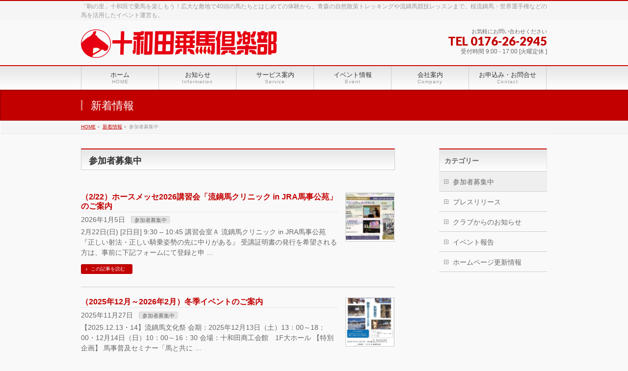

--- FILE ---
content_type: text/html; charset=UTF-8
request_url: https://towada-joba.com/info-cat/join/
body_size: 9715
content:
<!DOCTYPE html>
<!--[if IE]>
<meta http-equiv="X-UA-Compatible" content="IE=Edge">
<![endif]-->
<html xmlns:fb="http://ogp.me/ns/fb#" lang="ja">
<head>
<meta charset="UTF-8" />
<title>参加者募集中 | 十和田乗馬倶楽部</title>
<link rel="start" href="https://towada-joba.com" title="HOME" />
<link rel="alternate" href="https://towada-joba.com" hreflang="ja" />
<!-- BizVektor v1.8.12 -->

<meta id="viewport" name="viewport" content="width=device-width, initial-scale=1">
<link rel='dns-prefetch' href='//ajax.googleapis.com' />
<link rel='dns-prefetch' href='//html5shiv.googlecode.com' />
<link rel='dns-prefetch' href='//maxcdn.bootstrapcdn.com' />
<link rel='dns-prefetch' href='//fonts.googleapis.com' />
<link rel='dns-prefetch' href='//s.w.org' />
<link rel="alternate" type="application/rss+xml" title="十和田乗馬倶楽部 &raquo; フィード" href="https://towada-joba.com/feed/" />
<link rel="alternate" type="application/rss+xml" title="十和田乗馬倶楽部 &raquo; コメントフィード" href="https://towada-joba.com/comments/feed/" />
<link rel="alternate" type="application/rss+xml" title="十和田乗馬倶楽部 &raquo; 参加者募集中 新着情報カテゴリー のフィード" href="https://towada-joba.com/info-cat/join/feed/" />
<meta name="description" content="参加者募集中 について。十和田乗馬倶楽部 「駒の里」十和田で乗馬を楽しもう！広大な敷地で40頭の馬たちとはじめての体験から、青森の自然散策トレッキングや流鏑馬競技レッスンまで。桜流鏑馬・世界選手権などの馬を活用したイベント運営も。" />
		<script type="text/javascript">
			window._wpemojiSettings = {"baseUrl":"https:\/\/s.w.org\/images\/core\/emoji\/12.0.0-1\/72x72\/","ext":".png","svgUrl":"https:\/\/s.w.org\/images\/core\/emoji\/12.0.0-1\/svg\/","svgExt":".svg","source":{"concatemoji":"https:\/\/towada-joba.com\/wp-includes\/js\/wp-emoji-release.min.js?ver=5.4.18"}};
			/*! This file is auto-generated */
			!function(e,a,t){var n,r,o,i=a.createElement("canvas"),p=i.getContext&&i.getContext("2d");function s(e,t){var a=String.fromCharCode;p.clearRect(0,0,i.width,i.height),p.fillText(a.apply(this,e),0,0);e=i.toDataURL();return p.clearRect(0,0,i.width,i.height),p.fillText(a.apply(this,t),0,0),e===i.toDataURL()}function c(e){var t=a.createElement("script");t.src=e,t.defer=t.type="text/javascript",a.getElementsByTagName("head")[0].appendChild(t)}for(o=Array("flag","emoji"),t.supports={everything:!0,everythingExceptFlag:!0},r=0;r<o.length;r++)t.supports[o[r]]=function(e){if(!p||!p.fillText)return!1;switch(p.textBaseline="top",p.font="600 32px Arial",e){case"flag":return s([127987,65039,8205,9895,65039],[127987,65039,8203,9895,65039])?!1:!s([55356,56826,55356,56819],[55356,56826,8203,55356,56819])&&!s([55356,57332,56128,56423,56128,56418,56128,56421,56128,56430,56128,56423,56128,56447],[55356,57332,8203,56128,56423,8203,56128,56418,8203,56128,56421,8203,56128,56430,8203,56128,56423,8203,56128,56447]);case"emoji":return!s([55357,56424,55356,57342,8205,55358,56605,8205,55357,56424,55356,57340],[55357,56424,55356,57342,8203,55358,56605,8203,55357,56424,55356,57340])}return!1}(o[r]),t.supports.everything=t.supports.everything&&t.supports[o[r]],"flag"!==o[r]&&(t.supports.everythingExceptFlag=t.supports.everythingExceptFlag&&t.supports[o[r]]);t.supports.everythingExceptFlag=t.supports.everythingExceptFlag&&!t.supports.flag,t.DOMReady=!1,t.readyCallback=function(){t.DOMReady=!0},t.supports.everything||(n=function(){t.readyCallback()},a.addEventListener?(a.addEventListener("DOMContentLoaded",n,!1),e.addEventListener("load",n,!1)):(e.attachEvent("onload",n),a.attachEvent("onreadystatechange",function(){"complete"===a.readyState&&t.readyCallback()})),(n=t.source||{}).concatemoji?c(n.concatemoji):n.wpemoji&&n.twemoji&&(c(n.twemoji),c(n.wpemoji)))}(window,document,window._wpemojiSettings);
		</script>
		<style type="text/css">
img.wp-smiley,
img.emoji {
	display: inline !important;
	border: none !important;
	box-shadow: none !important;
	height: 1em !important;
	width: 1em !important;
	margin: 0 .07em !important;
	vertical-align: -0.1em !important;
	background: none !important;
	padding: 0 !important;
}
</style>
	<link rel='stylesheet' id='wp-block-library-css'  href='https://towada-joba.com/wp-includes/css/dist/block-library/style.min.css?ver=5.4.18' type='text/css' media='all' />
<link rel='stylesheet' id='contact-form-7-css'  href='https://towada-joba.com/wp-content/plugins/contact-form-7/includes/css/styles.css?ver=5.1.9' type='text/css' media='all' />
<link rel='stylesheet' id='jquery-ui-theme-css'  href='https://ajax.googleapis.com/ajax/libs/jqueryui/1.11.4/themes/smoothness/jquery-ui.min.css?ver=1.11.4' type='text/css' media='all' />
<link rel='stylesheet' id='jquery-ui-timepicker-css'  href='https://towada-joba.com/wp-content/plugins/contact-form-7-datepicker/js/jquery-ui-timepicker/jquery-ui-timepicker-addon.min.css?ver=5.4.18' type='text/css' media='all' />
<link rel='stylesheet' id='Biz_Vektor_common_style-css'  href='https://towada-joba.com/wp-content/themes/biz-vektor/css/bizvektor_common_min.css?ver=20141106' type='text/css' media='all' />
<link rel='stylesheet' id='Biz_Vektor_Design_style-css'  href='https://towada-joba.com/wp-content/themes/biz-vektor/design_skins/001/001.css?ver=5.4.18' type='text/css' media='all' />
<link rel='stylesheet' id='Biz_Vektor_plugin_sns_style-css'  href='https://towada-joba.com/wp-content/themes/biz-vektor/plugins/sns/style_bizvektor_sns.css?ver=5.4.18' type='text/css' media='all' />
<link rel='stylesheet' id='Biz_Vektor_add_font_awesome-css'  href='//maxcdn.bootstrapcdn.com/font-awesome/4.3.0/css/font-awesome.min.css?ver=5.4.18' type='text/css' media='all' />
<link rel='stylesheet' id='Biz_Vektor_add_web_fonts-css'  href='//fonts.googleapis.com/css?family=Droid+Sans%3A700%7CLato%3A900%7CAnton&#038;ver=5.4.18' type='text/css' media='all' />
<script type='text/javascript' src='https://towada-joba.com/wp-includes/js/jquery/jquery.js?ver=1.12.4-wp'></script>
<script type='text/javascript' src='https://towada-joba.com/wp-includes/js/jquery/jquery-migrate.min.js?ver=1.4.1'></script>
<script type='text/javascript' src='//html5shiv.googlecode.com/svn/trunk/html5.js'></script>
<link rel='https://api.w.org/' href='https://towada-joba.com/wp-json/' />
<link rel="EditURI" type="application/rsd+xml" title="RSD" href="https://towada-joba.com/xmlrpc.php?rsd" />
<link rel="wlwmanifest" type="application/wlwmanifest+xml" href="https://towada-joba.com/wp-includes/wlwmanifest.xml" /> 
<!-- [ BizVektor OGP ] -->
<meta property="og:site_name" content="十和田乗馬倶楽部" />
<meta property="og:url" content="https://towada-joba.com/info-cat/join/" />
<meta property="fb:app_id" content="1526372301016323" />
<meta property="og:type" content="article" />
<!-- [ /BizVektor OGP ] -->
<!--[if lte IE 8]>
<link rel="stylesheet" type="text/css" media="all" href="https://towada-joba.com/wp-content/themes/biz-vektor/design_skins/001/001_oldie.css" />
<![endif]-->
<link rel="pingback" href="https://towada-joba.com/xmlrpc.php" />
<link rel="icon" href="https://towada-joba.com/wp-content/uploads/2015/12/cropped-logo-32x32.png" sizes="32x32" />
<link rel="icon" href="https://towada-joba.com/wp-content/uploads/2015/12/cropped-logo-192x192.png" sizes="192x192" />
<link rel="apple-touch-icon" href="https://towada-joba.com/wp-content/uploads/2015/12/cropped-logo-180x180.png" />
<meta name="msapplication-TileImage" content="https://towada-joba.com/wp-content/uploads/2015/12/cropped-logo-270x270.png" />
		<style type="text/css">
a	{ color:#c30000; }
a:hover	{ color:#ff0000;}

a.btn,
.linkBtn.linkBtnS a,
.linkBtn.linkBtnM a,
.moreLink a,
.btn.btnS a,
.btn.btnM a,
.btn.btnL a,
#content p.btn.btnL input,
input[type=button],
input[type=submit],
#searchform input[type=submit],
p.form-submit input[type=submit],
form#searchform input#searchsubmit,
#content form input.wpcf7-submit,
#confirm-button input	{ background-color:#c30000;color:#f5f5f5; }

.moreLink a:hover,
.btn.btnS a:hover,
.btn.btnM a:hover,
.btn.btnL a:hover	{ background-color:#ff0000; color:#f5f5f5;}

#headerTop { border-top-color:#c30000;}
#header #headContact #headContactTel	{color:#c30000;}

#gMenu	{ border-top:2px solid #c30000; }
#gMenu h3.assistive-text {
background-color:#c30000;
border-right:1px solid #990000;
background: -webkit-gradient(linear, 0 0, 0 bottom, from(#c30000), to(#990000));
background: -moz-linear-gradient(#c30000, #990000);
background: linear-gradient(#c30000, #990000);
-ms-filter: "progid:DXImageTransform.Microsoft.Gradient(StartColorStr=#c30000, EndColorStr=#990000)";
}

#gMenu .menu li.current_page_item > a,
#gMenu .menu li > a:hover { background-color:#c30000; }

#pageTitBnr	{ background-color:#c30000; }

#panList a	{ color:#c30000; }
#panList a:hover	{ color:#ff0000; }

#content h2,
#content h1.contentTitle,
#content h1.entryPostTitle { border-top:2px solid #c30000;}
#content h3	{ border-left-color:#c30000;}
#content h4,
#content dt	{ color:#c30000; }

#content .infoList .infoCate a:hover	{ background-color:#c30000; }

#content .child_page_block h4 a	{ border-color:#c30000; }
#content .child_page_block h4 a:hover,
#content .child_page_block p a:hover	{ color:#c30000; }

#content .childPageBox ul li.current_page_item li a	{ color:#c30000; }

#content .mainFootContact p.mainFootTxt span.mainFootTel	{ color:#c30000; }
#content .mainFootContact .mainFootBt a			{ background-color:#c30000; }
#content .mainFootContact .mainFootBt a:hover	{ background-color:#ff0000; }

.sideTower .localHead	{ border-top-color:#c30000; }
.sideTower li.sideBnr#sideContact a		{ background-color:#c30000; }
.sideTower li.sideBnr#sideContact a:hover	{ background-color:#ff0000; }
.sideTower .sideWidget h4	{ border-left-color:#c30000; }

#pagetop a	{ background-color:#c30000; }
#footMenu	{ background-color:#c30000;border-top-color:#990000; }

#topMainBnr	{ background-color:#c30000; }
#topMainBnrFrame a.slideFrame:hover	{ border:4px solid #ff0000; }

#topPr .topPrInner h3	{ border-left-color:#c30000 ; }
#topPr .topPrInner p.moreLink a	{ background-color:#c30000; }
#topPr .topPrInner p.moreLink a:hover { background-color:#ff0000; }

.paging span,
.paging a	{ color:#c30000;border:1px solid #c30000; }
.paging span.current,
.paging a:hover	{ background-color:#c30000; }

@media (min-width: 770px) {
#gMenu .menu > li.current_page_item > a,
#gMenu .menu > li.current-menu-item > a,
#gMenu .menu > li.current_page_ancestor > a ,
#gMenu .menu > li.current-page-ancestor > a ,
#gMenu .menu > li > a:hover	{
background-color:#c30000;
border-right:1px solid #990000;
background: -webkit-gradient(linear, 0 0, 0 bottom, from(#c30000), to(#990000));
background: -moz-linear-gradient(#c30000, #990000);
background: linear-gradient(#c30000, #990000);
-ms-filter: "progid:DXImageTransform.Microsoft.Gradient(StartColorStr=#c30000, EndColorStr=#990000)";
}
}
		</style>
<!--[if lte IE 8]>
<style type="text/css">
#gMenu .menu > li.current_page_item > a,
#gMenu .menu > li.current_menu_item > a,
#gMenu .menu > li.current_page_ancestor > a ,
#gMenu .menu > li.current-page-ancestor > a ,
#gMenu .menu > li > a:hover	{
background-color:#c30000;
border-right:1px solid #990000;
background: -webkit-gradient(linear, 0 0, 0 bottom, from(#c30000), to(#990000));
background: -moz-linear-gradient(#c30000, #990000);
background: linear-gradient(#c30000, #990000);
-ms-filter: "progid:DXImageTransform.Microsoft.Gradient(StartColorStr=#c30000, EndColorStr=#990000)";
}
</style>
<![endif]-->

	<style type="text/css">
/*-------------------------------------------*/
/*	menu divide
/*-------------------------------------------*/
@media (min-width: 970px) {
#gMenu .menu > li { width:158px; text-align:center; }
#gMenu .menu > li.current_menu_item,
#gMenu .menu > li.current-menu-item,
#gMenu .menu > li.current-menu-ancestor,
#gMenu .menu > li.current_page_item,
#gMenu .menu > li.current_page_ancestor,
#gMenu .menu > li.current-page-ancestor { width:159px; }
}
</style>
<!--[if lte IE 8]>
<style type="text/css">
#gMenu .menu li { width:158px; text-align:center; }
#gMenu .menu li.current_page_item,
#gMenu .menu li.current_page_ancestor { width:159px; }
</style>
<![endif]-->
<style type="text/css">
/*-------------------------------------------*/
/*	font
/*-------------------------------------------*/
h1,h2,h3,h4,h4,h5,h6,#header #site-title,#pageTitBnr #pageTitInner #pageTit,#content .leadTxt,#sideTower .localHead {font-family: "ヒラギノ角ゴ Pro W3","Hiragino Kaku Gothic Pro","メイリオ",Meiryo,Osaka,"ＭＳ Ｐゴシック","MS PGothic",sans-serif; }
#pageTitBnr #pageTitInner #pageTit { font-weight:lighter; }
#gMenu .menu li a strong {font-family: "ヒラギノ角ゴ Pro W3","Hiragino Kaku Gothic Pro","メイリオ",Meiryo,Osaka,"ＭＳ Ｐゴシック","MS PGothic",sans-serif; }
</style>
<link rel="stylesheet" href="https://towada-joba.com/wp-content/themes/biz-vektor/style.css" type="text/css" media="all" />
</head>

<body class="archive tax-info-cat term-join term-13 two-column right-sidebar">

<div id="fb-root"></div>
<script>(function(d, s, id) {
	var js, fjs = d.getElementsByTagName(s)[0];
	if (d.getElementById(id)) return;
	js = d.createElement(s); js.id = id;
	js.src = "//connect.facebook.net/ja_JP/sdk.js#xfbml=1&version=v2.3&appId=1526372301016323";
	fjs.parentNode.insertBefore(js, fjs);
}(document, 'script', 'facebook-jssdk'));</script>
	
<div id="wrap">

<!--[if lte IE 8]>
<div id="eradi_ie_box">
<div class="alert_title">ご利用の Internet Exproler は古すぎます。</div>
<p>このウェブサイトはあなたがご利用の Internet Explorer をサポートしていないため、正しく表示・動作しません。<br />
古い Internet Exproler はセキュリティーの問題があるため、新しいブラウザに移行する事が強く推奨されています。<br />
最新の Internet Exproler を利用するか、<a href="https://www.google.co.jp/chrome/browser/index.html" target="_blank">Chrome</a> や <a href="https://www.mozilla.org/ja/firefox/new/" target="_blank">Firefox</a> など、より早くて快適なブラウザをご利用ください。</p>
</div>
<![endif]-->

<!-- [ #headerTop ] -->
<div id="headerTop">
<div class="innerBox">
<div id="site-description">「駒の里」十和田で乗馬を楽しもう！広大な敷地で40頭の馬たちとはじめての体験から、青森の自然散策トレッキングや流鏑馬競技レッスンまで。桜流鏑馬・世界選手権などの馬を活用したイベント運営も。</div>
</div>
</div><!-- [ /#headerTop ] -->

<!-- [ #header ] -->
<div id="header">
<div id="headerInner" class="innerBox">
<!-- [ #headLogo ] -->
<div id="site-title">
<a href="https://towada-joba.com/" title="十和田乗馬倶楽部" rel="home">
<img src="http://towada-joba.com/wp-content/uploads/2015/12/headlogo32.png" alt="十和田乗馬倶楽部" /></a>
</div>
<!-- [ /#headLogo ] -->

<!-- [ #headContact ] -->
<div id="headContact" class="itemClose" onclick="showHide('headContact');"><div id="headContactInner">
<div id="headContactTxt">お気軽にお問い合わせください</div>
<div id="headContactTel">TEL 0176-26-2945</div>
<div id="headContactTime">受付時間 9:00 - 17:00 [火曜定休 ] </div>
</div></div><!-- [ /#headContact ] -->

</div>
<!-- #headerInner -->
</div>
<!-- [ /#header ] -->


<!-- [ #gMenu ] -->
<div id="gMenu" class="itemClose">
<div id="gMenuInner" class="innerBox">
<h3 class="assistive-text" onclick="showHide('gMenu');"><span>MENU</span></h3>
<div class="skip-link screen-reader-text">
	<a href="#content" title="メニューを飛ばす">メニューを飛ばす</a>
</div>
<div class="menu-headernavigation-container"><ul id="menu-headernavigation" class="menu"><li id="menu-item-1178" class="menu-item menu-item-type-custom menu-item-object-custom menu-item-home"><a href="http://towada-joba.com/"><strong>ホーム</strong><span>HOME</span></a></li>
<li id="menu-item-547" class="menu-item menu-item-type-custom menu-item-object-custom"><a href="/info/"><strong>お知らせ</strong><span>Information</span></a></li>
<li id="menu-item-549" class="menu-item menu-item-type-post_type menu-item-object-page menu-item-has-children"><a href="https://towada-joba.com/service/"><strong>サービス案内</strong><span>Service</span></a>
<ul class="sub-menu">
	<li id="menu-item-4536" class="menu-item menu-item-type-post_type menu-item-object-page"><a href="https://towada-joba.com/service/">ご利用料金一覧</a></li>
	<li id="menu-item-544" class="menu-item menu-item-type-post_type menu-item-object-page"><a href="https://towada-joba.com/service/flow/">サービスの流れ</a></li>
	<li id="menu-item-553" class="menu-item menu-item-type-post_type menu-item-object-page"><a href="https://towada-joba.com/service/faq/">よくあるご質問</a></li>
	<li id="menu-item-682" class="menu-item menu-item-type-post_type menu-item-object-page"><a href="https://towada-joba.com/service/sisetsu/">施設紹介</a></li>
	<li id="menu-item-4537" class="menu-item menu-item-type-custom menu-item-object-custom"><a href="https://whj.buyshop.jp/">ネットショップ（BASE）</a></li>
	<li id="menu-item-1636" class="menu-item menu-item-type-post_type menu-item-object-page"><a href="https://towada-joba.com/line/">LINE公式アカウント</a></li>
	<li id="menu-item-1658" class="menu-item menu-item-type-post_type menu-item-object-page"><a href="https://towada-joba.com/sns/">SNS公式アカウント一覧</a></li>
</ul>
</li>
<li id="menu-item-904" class="menu-item menu-item-type-post_type menu-item-object-page menu-item-has-children"><a href="https://towada-joba.com/eventinfo/"><strong>イベント情報</strong><span>Event</span></a>
<ul class="sub-menu">
	<li id="menu-item-1206" class="menu-item menu-item-type-post_type menu-item-object-page"><a href="https://towada-joba.com/calender/">イベントカレンダー</a></li>
	<li id="menu-item-996" class="menu-item menu-item-type-post_type menu-item-object-page"><a href="https://towada-joba.com/sakurayabusame/">桜流鏑馬</a></li>
	<li id="menu-item-2418" class="menu-item menu-item-type-post_type menu-item-object-page"><a href="https://towada-joba.com/yabusamedanshi/">流鏑馬男子大会</a></li>
	<li id="menu-item-1142" class="menu-item menu-item-type-post_type menu-item-object-page"><a href="https://towada-joba.com/festal/">THRCホースショー</a></li>
	<li id="menu-item-1999" class="menu-item menu-item-type-post_type menu-item-object-page"><a href="https://towada-joba.com/shinjin/">流鏑馬新人戦</a></li>
	<li id="menu-item-1987" class="menu-item menu-item-type-post_type menu-item-object-page"><a href="https://towada-joba.com/clinic/">流鏑馬クリニック</a></li>
	<li id="menu-item-2075" class="menu-item menu-item-type-post_type menu-item-object-page"><a href="https://towada-joba.com/ninjin/">にんじんサークル流鏑馬大会</a></li>
	<li id="menu-item-1393" class="menu-item menu-item-type-post_type menu-item-object-page"><a href="https://towada-joba.com/koma/">世界流鏑馬選手権</a></li>
	<li id="menu-item-2750" class="menu-item menu-item-type-post_type menu-item-object-page"><a href="https://towada-joba.com/tcup/">Tカップ</a></li>
	<li id="menu-item-5519" class="menu-item menu-item-type-post_type menu-item-object-page"><a href="https://towada-joba.com/fureai/">被災地支援等のための馬とのふれあい活動事業</a></li>
</ul>
</li>
<li id="menu-item-552" class="menu-item menu-item-type-post_type menu-item-object-page menu-item-has-children"><a href="https://towada-joba.com/company/"><strong>会社案内</strong><span>Company</span></a>
<ul class="sub-menu">
	<li id="menu-item-5103" class="menu-item menu-item-type-post_type menu-item-object-page"><a href="https://towada-joba.com/company/">代表挨拶</a></li>
	<li id="menu-item-551" class="menu-item menu-item-type-post_type menu-item-object-page"><a href="https://towada-joba.com/company/companyoutline/">会社概要/アクセス</a></li>
	<li id="menu-item-683" class="menu-item menu-item-type-post_type menu-item-object-page"><a href="https://towada-joba.com/company/enkaku/">沿革</a></li>
	<li id="menu-item-6454" class="menu-item menu-item-type-post_type menu-item-object-page"><a href="https://towada-joba.com/recruit-2/">採用情報</a></li>
	<li id="menu-item-5739" class="menu-item menu-item-type-post_type menu-item-object-page"><a href="https://towada-joba.com/csr/">CSR活動の受け入れ</a></li>
</ul>
</li>
<li id="menu-item-881" class="menu-item menu-item-type-post_type menu-item-object-page menu-item-has-children"><a href="https://towada-joba.com/contact/"><strong>お申込み・お問合せ</strong><span>Contact</span></a>
<ul class="sub-menu">
	<li id="menu-item-5104" class="menu-item menu-item-type-post_type menu-item-object-page"><a href="https://towada-joba.com/contact/toiawase/">お問合せ</a></li>
	<li id="menu-item-5105" class="menu-item menu-item-type-post_type menu-item-object-page"><a href="https://towada-joba.com/contact/yoyaku/">騎乗予約お申込み</a></li>
	<li id="menu-item-6015" class="menu-item menu-item-type-post_type menu-item-object-page"><a href="https://towada-joba.com/contact/irai/">視察・講演（研修）・取材依頼に関して</a></li>
	<li id="menu-item-7219" class="menu-item menu-item-type-post_type menu-item-object-page"><a href="https://towada-joba.com/koukoku/">馬運車協賛広告募集中</a></li>
</ul>
</li>
</ul></div>
</div><!-- [ /#gMenuInner ] -->
</div>
<!-- [ /#gMenu ] -->


<div id="pageTitBnr">
<div class="innerBox">
<div id="pageTitInner">
<h1 id="pageTit">
新着情報</h1>
</div><!-- [ /#pageTitInner ] -->
</div>
</div><!-- [ /#pageTitBnr ] -->
<!-- [ #panList ] -->
<div id="panList">
<div id="panListInner" class="innerBox">
<ul><li id="panHome"><a href="https://towada-joba.com"><span>HOME</span></a> &raquo; </li><li itemscope itemtype="http://data-vocabulary.org/Breadcrumb"><a href="http://towada-joba.com/info/" itemprop="url"><span itemprop="title">新着情報</span></a> &raquo; </li><li><span>参加者募集中</span></li></ul></div>
</div>
<!-- [ /#panList ] -->

<div id="main"><!-- [ #container ] -->
<div id="container" class="innerBox">
	<!-- [ #content ] -->
	<div id="content" class="content">
	<h1 class="contentTitle">参加者募集中</h1>			<div class="infoList">
		
									<!-- [ .infoListBox ] -->
<div id="post-7538" class="infoListBox ttBox">
	<div class="entryTxtBox ttBoxTxt haveThumbnail">
	<h4 class="entryTitle">
	<a href="https://towada-joba.com/info/20260105/">（2/22）ホースメッセ2026講習会「流鏑馬クリニック in JRA馬事公苑」のご案内</a>
		</h4>
	<p class="entryMeta">
	<span class="infoDate">2026年1月5日</span><span class="infoCate"> <a href="https://towada-joba.com/info-cat/join/" rel="tag">参加者募集中</a></span>
	</p>
	<p>2月22日(日) [2日目] 9:30 – 10:45 講習会室Ａ 流鏑馬クリニック in JRA馬事公苑 『正しい射法・正しい騎乗姿勢の先に中りがある』 受講証明書の発行を希望される方は、事前に下記フォームにて登録と申 &#8230;</p>
	<div class="moreLink"><a href="https://towada-joba.com/info/20260105/">この記事を読む</a></div>
	</div><!-- [ /.entryTxtBox ] -->
	
			<div class="thumbImage ttBoxThumb">
		<div class="thumbImageInner">
		<a href="https://towada-joba.com/info/20260105/"><img width="200" height="200" src="https://towada-joba.com/wp-content/uploads/2026/01/ホースメッセ-200x200.jpg" class="attachment-post-thumbnail size-post-thumbnail wp-post-image" alt="" srcset="https://towada-joba.com/wp-content/uploads/2026/01/ホースメッセ-200x200.jpg 200w, https://towada-joba.com/wp-content/uploads/2026/01/ホースメッセ-150x150.jpg 150w" sizes="(max-width: 200px) 100vw, 200px" /></a>
		</div>
		</div><!-- [ /.thumbImage ] -->
		
</div><!-- [ /.infoListBox ] -->							<!-- [ .infoListBox ] -->
<div id="post-7454" class="infoListBox ttBox">
	<div class="entryTxtBox ttBoxTxt haveThumbnail">
	<h4 class="entryTitle">
	<a href="https://towada-joba.com/info/20251127/">（2025年12月～2026年2月）冬季イベントのご案内</a>
		</h4>
	<p class="entryMeta">
	<span class="infoDate">2025年11月27日</span><span class="infoCate"> <a href="https://towada-joba.com/info-cat/join/" rel="tag">参加者募集中</a></span>
	</p>
	<p>【2025.12.13・14】流鏑馬文化祭 会期：2025年12月13日（土）13：00～18：00・12月14日（日）10：00～16：30 会場：十和田商工会館　1F大ホール 【特別企画】 馬事普及セミナー「馬と共に &#8230;</p>
	<div class="moreLink"><a href="https://towada-joba.com/info/20251127/">この記事を読む</a></div>
	</div><!-- [ /.entryTxtBox ] -->
	
			<div class="thumbImage ttBoxThumb">
		<div class="thumbImageInner">
		<a href="https://towada-joba.com/info/20251127/"><img width="200" height="200" src="https://towada-joba.com/wp-content/uploads/2025/11/矢神巡り-200x200.jpg" class="attachment-post-thumbnail size-post-thumbnail wp-post-image" alt="" srcset="https://towada-joba.com/wp-content/uploads/2025/11/矢神巡り-200x200.jpg 200w, https://towada-joba.com/wp-content/uploads/2025/11/矢神巡り-150x150.jpg 150w" sizes="(max-width: 200px) 100vw, 200px" /></a>
		</div>
		</div><!-- [ /.thumbImage ] -->
		
</div><!-- [ /.infoListBox ] -->							<!-- [ .infoListBox ] -->
<div id="post-7437" class="infoListBox ttBox">
	<div class="entryTxtBox ttBoxTxt haveThumbnail">
	<h4 class="entryTitle">
	<a href="https://towada-joba.com/info/20251122-2/">（12/13）令和７年度 馬事普及セミナー「馬と共に生きるシンポジウム」のご案内</a>
		</h4>
	<p class="entryMeta">
	<span class="infoDate">2025年11月22日</span><span class="infoCate"> <a href="https://towada-joba.com/info-cat/join/" rel="tag">参加者募集中</a></span>
	</p>
	<p>【目的】馬に興味を持っている方に対し、馬の活躍及び馬関係の職業等を紹介することで、将来的に馬の生産等の業界に係わる新たな担い手を確保することを目的とした馬事普及セミナーです。 【日時】12月13日（土）13時30分～15 &#8230;</p>
	<div class="moreLink"><a href="https://towada-joba.com/info/20251122-2/">この記事を読む</a></div>
	</div><!-- [ /.entryTxtBox ] -->
	
			<div class="thumbImage ttBoxThumb">
		<div class="thumbImageInner">
		<a href="https://towada-joba.com/info/20251122-2/"><img width="200" height="200" src="https://towada-joba.com/wp-content/uploads/2025/10/シンポジウムチラシ-200x200.jpg" class="attachment-post-thumbnail size-post-thumbnail wp-post-image" alt="" srcset="https://towada-joba.com/wp-content/uploads/2025/10/シンポジウムチラシ-200x200.jpg 200w, https://towada-joba.com/wp-content/uploads/2025/10/シンポジウムチラシ-150x150.jpg 150w" sizes="(max-width: 200px) 100vw, 200px" /></a>
		</div>
		</div><!-- [ /.thumbImage ] -->
		
</div><!-- [ /.infoListBox ] -->							<!-- [ .infoListBox ] -->
<div id="post-7408" class="infoListBox ttBox">
	<div class="entryTxtBox ttBoxTxt haveThumbnail">
	<h4 class="entryTitle">
	<a href="https://towada-joba.com/info/20251107/">（11/22）みんな、集え！「THRCカップ2025」チーム分け・出走表</a>
		</h4>
	<p class="entryMeta">
	<span class="infoDate">2025年11月20日</span><span class="infoCate"> <a href="https://towada-joba.com/info-cat/join/" rel="tag">参加者募集中</a></span>
	</p>
	<p>日時：令和7年11月22日（土） 参加費：クラブ会員　4,000円　にんじんサークル　2,000円 競技内容： ①ジムカーナ（初中級者）＆②トレイル（上級者）・・・横木通過やスラロームなどの障害物タイムレース、人馬の技術 &#8230;</p>
	<div class="moreLink"><a href="https://towada-joba.com/info/20251107/">この記事を読む</a></div>
	</div><!-- [ /.entryTxtBox ] -->
	
			<div class="thumbImage ttBoxThumb">
		<div class="thumbImageInner">
		<a href="https://towada-joba.com/info/20251107/"><img width="200" height="200" src="https://towada-joba.com/wp-content/uploads/2025/11/THRCカップbannerHP-200x200.jpg" class="attachment-post-thumbnail size-post-thumbnail wp-post-image" alt="" srcset="https://towada-joba.com/wp-content/uploads/2025/11/THRCカップbannerHP-200x200.jpg 200w, https://towada-joba.com/wp-content/uploads/2025/11/THRCカップbannerHP-150x150.jpg 150w" sizes="(max-width: 200px) 100vw, 200px" /></a>
		</div>
		</div><!-- [ /.thumbImage ] -->
		
</div><!-- [ /.infoListBox ] -->							<!-- [ .infoListBox ] -->
<div id="post-7378" class="infoListBox ttBox">
	<div class="entryTxtBox ttBoxTxt haveThumbnail">
	<h4 class="entryTitle">
	<a href="https://towada-joba.com/info/20251023/">第3回全国スポーツ流鏑馬八ヶ岳大会（12/5試走・12/6本走）クラブ馬借馬参加選手募集</a>
		</h4>
	<p class="entryMeta">
	<span class="infoDate">2025年10月23日</span><span class="infoCate"> <a href="https://towada-joba.com/info-cat/join/" rel="tag">参加者募集中</a></span>
	</p>
	<p>12月6日、カナディアンキャンプ八ヶ岳（山梨県北杜市小淵沢）で開催される「第3回全国スポーツ流鏑馬八ヶ岳大会」にクラブ馬での出場を希望する選手を募集します。 ※（11/1更新）申込は定員に達したため受付は終了いたしました &#8230;</p>
	<div class="moreLink"><a href="https://towada-joba.com/info/20251023/">この記事を読む</a></div>
	</div><!-- [ /.entryTxtBox ] -->
	
			<div class="thumbImage ttBoxThumb">
		<div class="thumbImageInner">
		<a href="https://towada-joba.com/info/20251023/"><img width="200" height="200" src="https://towada-joba.com/wp-content/uploads/2025/10/2025年１２月流鏑馬大会jpg-200x200.jpg" class="attachment-post-thumbnail size-post-thumbnail wp-post-image" alt="" srcset="https://towada-joba.com/wp-content/uploads/2025/10/2025年１２月流鏑馬大会jpg-200x200.jpg 200w, https://towada-joba.com/wp-content/uploads/2025/10/2025年１２月流鏑馬大会jpg-150x150.jpg 150w" sizes="(max-width: 200px) 100vw, 200px" /></a>
		</div>
		</div><!-- [ /.thumbImage ] -->
		
</div><!-- [ /.infoListBox ] -->							<!-- [ .infoListBox ] -->
<div id="post-7373" class="infoListBox ttBox">
	<div class="entryTxtBox ttBoxTxt haveThumbnail">
	<h4 class="entryTitle">
	<a href="https://towada-joba.com/info/20251122/">（11/24）親子でいっしょに♪十和田乗馬倶楽部のおしごと体験会【参加募集】</a>
		</h4>
	<p class="entryMeta">
	<span class="infoDate">2025年10月22日</span><span class="infoCate"> <a href="https://towada-joba.com/info-cat/join/" rel="tag">参加者募集中</a></span>
	</p>
	<p>お世話や管理まで、いろんな“乗馬クラブのおしごと”を親子で体験できる特別な1日！ 普段は見られない馬たちの世界をのぞいてみませんか？ ※多数のご応募ありがとうございました。ご好評につき定員に達したためお申し込み受付を終了 &#8230;</p>
	<div class="moreLink"><a href="https://towada-joba.com/info/20251122/">この記事を読む</a></div>
	</div><!-- [ /.entryTxtBox ] -->
	
			<div class="thumbImage ttBoxThumb">
		<div class="thumbImageInner">
		<a href="https://towada-joba.com/info/20251122/"><img width="200" height="200" src="https://towada-joba.com/wp-content/uploads/2025/10/A4_おしごとs-200x200.jpg" class="attachment-post-thumbnail size-post-thumbnail wp-post-image" alt="" srcset="https://towada-joba.com/wp-content/uploads/2025/10/A4_おしごとs-200x200.jpg 200w, https://towada-joba.com/wp-content/uploads/2025/10/A4_おしごとs-150x150.jpg 150w" sizes="(max-width: 200px) 100vw, 200px" /></a>
		</div>
		</div><!-- [ /.thumbImage ] -->
		
</div><!-- [ /.infoListBox ] -->							<!-- [ .infoListBox ] -->
<div id="post-7268" class="infoListBox ttBox">
	<div class="entryTxtBox ttBoxTxt haveThumbnail">
	<h4 class="entryTitle">
	<a href="https://towada-joba.com/info/20250829/">「馬で笑顔づくり事業」お手伝いさん募集中（9・10月）</a>
		</h4>
	<p class="entryMeta">
	<span class="infoDate">2025年8月29日</span><span class="infoCate"> <a href="https://towada-joba.com/info-cat/join/" rel="tag">参加者募集中</a></span>
	</p>
	<p>みなさまの経験や技術を活かし、馬を介した地域コミュニケーションづくりに協力いただけるボランティアを募集します。 （※お手伝いいただいた方には「ボランティア活動証明書」を発行いたします。） ①八戸国際交流協会体験会（会場： &#8230;</p>
	<div class="moreLink"><a href="https://towada-joba.com/info/20250829/">この記事を読む</a></div>
	</div><!-- [ /.entryTxtBox ] -->
	
			<div class="thumbImage ttBoxThumb">
		<div class="thumbImageInner">
		<a href="https://towada-joba.com/info/20250829/"><img width="200" height="200" src="https://towada-joba.com/wp-content/uploads/2025/08/ボランティア-200x200.jpg" class="attachment-post-thumbnail size-post-thumbnail wp-post-image" alt="" srcset="https://towada-joba.com/wp-content/uploads/2025/08/ボランティア-200x200.jpg 200w, https://towada-joba.com/wp-content/uploads/2025/08/ボランティア-150x150.jpg 150w" sizes="(max-width: 200px) 100vw, 200px" /></a>
		</div>
		</div><!-- [ /.thumbImage ] -->
		
</div><!-- [ /.infoListBox ] -->							<!-- [ .infoListBox ] -->
<div id="post-7244" class="infoListBox ttBox">
	<div class="entryTxtBox ttBoxTxt haveThumbnail">
	<h4 class="entryTitle">
	<a href="https://towada-joba.com/info/20250720/">「馬探2025　～地域の馬の歴史・文化探究コンテスト～」 応募受付開始！</a>
		</h4>
	<p class="entryMeta">
	<span class="infoDate">2025年7月20日</span><span class="infoCate"> <a href="https://towada-joba.com/info-cat/join/" rel="tag">参加者募集中</a></span>
	</p>
	<p>「馬探 ～地域の馬の歴史・文化探究コンテスト～」作品募集の受付を開始しました！ 応募締め切りは10月19日です。 応募作品は、11月の審査会を経て、12月14日（日）に開催する流鏑馬文化祭での受賞者プレゼンと表彰を行いま &#8230;</p>
	<div class="moreLink"><a href="https://towada-joba.com/info/20250720/">この記事を読む</a></div>
	</div><!-- [ /.entryTxtBox ] -->
	
			<div class="thumbImage ttBoxThumb">
		<div class="thumbImageInner">
		<a href="https://towada-joba.com/info/20250720/"><img width="200" height="200" src="https://towada-joba.com/wp-content/uploads/2025/07/umatan2025p1-200x200.jpg" class="attachment-post-thumbnail size-post-thumbnail wp-post-image" alt="" srcset="https://towada-joba.com/wp-content/uploads/2025/07/umatan2025p1-200x200.jpg 200w, https://towada-joba.com/wp-content/uploads/2025/07/umatan2025p1-150x150.jpg 150w" sizes="(max-width: 200px) 100vw, 200px" /></a>
		</div>
		</div><!-- [ /.thumbImage ] -->
		
</div><!-- [ /.infoListBox ] -->							<!-- [ .infoListBox ] -->
<div id="post-7173" class="infoListBox ttBox">
	<div class="entryTxtBox ttBoxTxt haveThumbnail">
	<h4 class="entryTitle">
	<a href="https://towada-joba.com/info/20250522/">「馬で笑顔づくり事業」お手伝いさん募集中（6・7月）</a>
		</h4>
	<p class="entryMeta">
	<span class="infoDate">2025年5月22日</span><span class="infoCate"> <a href="https://towada-joba.com/info-cat/join/" rel="tag">参加者募集中</a></span>
	</p>
	<p>みなさまの経験や技術を活かし、馬を介した地域コミュニケーションづくりに協力いただけるボランティアを募集します。 （※お手伝いいただいた方には「ボランティア活動証明書」を発行いたします。） ①桂堂学園わんぱく体験会（会場： &#8230;</p>
	<div class="moreLink"><a href="https://towada-joba.com/info/20250522/">この記事を読む</a></div>
	</div><!-- [ /.entryTxtBox ] -->
	
			<div class="thumbImage ttBoxThumb">
		<div class="thumbImageInner">
		<a href="https://towada-joba.com/info/20250522/"><img width="200" height="200" src="https://towada-joba.com/wp-content/uploads/2025/05/ボランティア募集-200x200.jpg" class="attachment-post-thumbnail size-post-thumbnail wp-post-image" alt="" srcset="https://towada-joba.com/wp-content/uploads/2025/05/ボランティア募集-200x200.jpg 200w, https://towada-joba.com/wp-content/uploads/2025/05/ボランティア募集-150x150.jpg 150w" sizes="(max-width: 200px) 100vw, 200px" /></a>
		</div>
		</div><!-- [ /.thumbImage ] -->
		
</div><!-- [ /.infoListBox ] -->							<!-- [ .infoListBox ] -->
<div id="post-7170" class="infoListBox ttBox">
	<div class="entryTxtBox ttBoxTxt haveThumbnail">
	<h4 class="entryTitle">
	<a href="https://towada-joba.com/info/20250521/">【馬場競技・流鏑馬競技】THRCホースショー2025（参加者募集中!!）</a>
		</h4>
	<p class="entryMeta">
	<span class="infoDate">2025年5月21日</span><span class="infoCate"> <a href="https://towada-joba.com/info-cat/join/" rel="tag">参加者募集中</a></span>
	</p>
	<p>会期：2025年6月22日（日） 会場：十和田乗馬倶楽部　グラウンド・流鏑馬走路 内容： 10:00～　馬術競技会 12:00～　カドリール 14:00～　流鏑馬大会 馬場競技申込用紙 流鏑馬大会申込用紙 THRCホース &#8230;</p>
	<div class="moreLink"><a href="https://towada-joba.com/info/20250521/">この記事を読む</a></div>
	</div><!-- [ /.entryTxtBox ] -->
	
			<div class="thumbImage ttBoxThumb">
		<div class="thumbImageInner">
		<a href="https://towada-joba.com/info/20250521/"><img width="200" height="200" src="https://towada-joba.com/wp-content/uploads/2025/05/ホースショーHP-200x200.jpg" class="attachment-post-thumbnail size-post-thumbnail wp-post-image" alt="" srcset="https://towada-joba.com/wp-content/uploads/2025/05/ホースショーHP-200x200.jpg 200w, https://towada-joba.com/wp-content/uploads/2025/05/ホースショーHP-150x150.jpg 150w" sizes="(max-width: 200px) 100vw, 200px" /></a>
		</div>
		</div><!-- [ /.thumbImage ] -->
		
</div><!-- [ /.infoListBox ] -->					
		<div class="paging">
<span class="current">1</span>
<a href="https://towada-joba.com/info-cat/join/page/2/" class="inactive">2</a>
<a href="https://towada-joba.com/info-cat/join/page/3/" class="inactive">3</a>
<span class="txt_hellip">&hellip;</span>
<a href="https://towada-joba.com/info-cat/join/page/17/">17</a>
<a class="next_link" href="https://towada-joba.com/info-cat/join/page/2/">&raquo;</a>
</div>
		</div><!-- [ /.infoList ] -->
		</div>
	<!-- [ /#content ] -->

<!-- [ #sideTower ] -->
<div id="sideTower" class="sideTower">
			<div class="localSection sideWidget">
			<div class="localNaviBox">
			<h3 class="localHead">カテゴリー</h3>
			<ul class="localNavi">
		    	<li class="cat-item cat-item-13 current-cat"><a aria-current="page" href="https://towada-joba.com/info-cat/join/">参加者募集中</a>
</li>
	<li class="cat-item cat-item-8"><a href="https://towada-joba.com/info-cat/press-release/">プレスリリース</a>
</li>
	<li class="cat-item cat-item-12"><a href="https://towada-joba.com/info-cat/announce/">クラブからのお知らせ</a>
</li>
	<li class="cat-item cat-item-14"><a href="https://towada-joba.com/info-cat/eve/">イベント報告</a>
</li>
	<li class="cat-item cat-item-15"><a href="https://towada-joba.com/info-cat/hpup/">ホームページ更新情報</a>
</li>
			</ul>
			</div>
			</div>
		</div>
<!-- [ /#sideTower ] -->
</div>
<!-- [ /#container ] -->

</div><!-- #main -->

<div id="back-top">
<a href="#wrap">
	<img id="pagetop" src="https://towada-joba.com/wp-content/themes/biz-vektor/js/res-vektor/images/footer_pagetop.png" alt="PAGETOP" />
</a>
</div>

<!-- [ #footerSection ] -->
<div id="footerSection">

	<div id="pagetop">
	<div id="pagetopInner" class="innerBox">
	<a href="#wrap">PAGETOP</a>
	</div>
	</div>

	<div id="footMenu">
	<div id="footMenuInner" class="innerBox">
	<div class="menu-footernavigation-container"><ul id="menu-footernavigation" class="menu"><li id="menu-item-554" class="menu-item menu-item-type-post_type menu-item-object-page menu-item-privacy-policy menu-item-554"><a href="https://towada-joba.com/privacy/">プライバシーポリシー</a></li>
</ul></div>	</div>
	</div>

	<!-- [ #footer ] -->
	<div id="footer">
	<!-- [ #footerInner ] -->
	<div id="footerInner" class="innerBox">
		<dl id="footerOutline">
		<dt>有限会社十和田乗馬倶楽部</dt>
		<dd>
		〒034-0001<br />
青森県十和田市大字三本木字佐井幅115-2<br />
TEL:0176-26-2945 FAX:0176-26-2946		</dd>
		</dl>
		<!-- [ #footerSiteMap ] -->
		<div id="footerSiteMap">
<div class="menu-headernavigation-container"><ul id="menu-headernavigation-1" class="menu"><li id="menu-item-1178" class="menu-item menu-item-type-custom menu-item-object-custom menu-item-home menu-item-1178"><a href="http://towada-joba.com/">ホーム</a></li>
<li id="menu-item-547" class="menu-item menu-item-type-custom menu-item-object-custom menu-item-547"><a href="/info/">お知らせ</a></li>
<li id="menu-item-549" class="menu-item menu-item-type-post_type menu-item-object-page menu-item-has-children menu-item-549"><a href="https://towada-joba.com/service/">サービス案内</a>
<ul class="sub-menu">
	<li id="menu-item-4536" class="menu-item menu-item-type-post_type menu-item-object-page menu-item-4536"><a href="https://towada-joba.com/service/">ご利用料金一覧</a></li>
	<li id="menu-item-544" class="menu-item menu-item-type-post_type menu-item-object-page menu-item-544"><a href="https://towada-joba.com/service/flow/">サービスの流れ</a></li>
	<li id="menu-item-553" class="menu-item menu-item-type-post_type menu-item-object-page menu-item-553"><a href="https://towada-joba.com/service/faq/">よくあるご質問</a></li>
	<li id="menu-item-682" class="menu-item menu-item-type-post_type menu-item-object-page menu-item-682"><a href="https://towada-joba.com/service/sisetsu/">施設紹介</a></li>
	<li id="menu-item-4537" class="menu-item menu-item-type-custom menu-item-object-custom menu-item-4537"><a href="https://whj.buyshop.jp/">ネットショップ（BASE）</a></li>
	<li id="menu-item-1636" class="menu-item menu-item-type-post_type menu-item-object-page menu-item-1636"><a href="https://towada-joba.com/line/">LINE公式アカウント</a></li>
	<li id="menu-item-1658" class="menu-item menu-item-type-post_type menu-item-object-page menu-item-1658"><a href="https://towada-joba.com/sns/">SNS公式アカウント一覧</a></li>
</ul>
</li>
<li id="menu-item-904" class="menu-item menu-item-type-post_type menu-item-object-page menu-item-has-children menu-item-904"><a href="https://towada-joba.com/eventinfo/">イベント情報</a>
<ul class="sub-menu">
	<li id="menu-item-1206" class="menu-item menu-item-type-post_type menu-item-object-page menu-item-1206"><a href="https://towada-joba.com/calender/">イベントカレンダー</a></li>
	<li id="menu-item-996" class="menu-item menu-item-type-post_type menu-item-object-page menu-item-996"><a href="https://towada-joba.com/sakurayabusame/">桜流鏑馬</a></li>
	<li id="menu-item-2418" class="menu-item menu-item-type-post_type menu-item-object-page menu-item-2418"><a href="https://towada-joba.com/yabusamedanshi/">流鏑馬男子大会</a></li>
	<li id="menu-item-1142" class="menu-item menu-item-type-post_type menu-item-object-page menu-item-1142"><a href="https://towada-joba.com/festal/">THRCホースショー</a></li>
	<li id="menu-item-1999" class="menu-item menu-item-type-post_type menu-item-object-page menu-item-1999"><a href="https://towada-joba.com/shinjin/">流鏑馬新人戦</a></li>
	<li id="menu-item-1987" class="menu-item menu-item-type-post_type menu-item-object-page menu-item-1987"><a href="https://towada-joba.com/clinic/">流鏑馬クリニック</a></li>
	<li id="menu-item-2075" class="menu-item menu-item-type-post_type menu-item-object-page menu-item-2075"><a href="https://towada-joba.com/ninjin/">にんじんサークル流鏑馬大会</a></li>
	<li id="menu-item-1393" class="menu-item menu-item-type-post_type menu-item-object-page menu-item-1393"><a href="https://towada-joba.com/koma/">世界流鏑馬選手権</a></li>
	<li id="menu-item-2750" class="menu-item menu-item-type-post_type menu-item-object-page menu-item-2750"><a href="https://towada-joba.com/tcup/">Tカップ</a></li>
	<li id="menu-item-5519" class="menu-item menu-item-type-post_type menu-item-object-page menu-item-5519"><a href="https://towada-joba.com/fureai/">被災地支援等のための馬とのふれあい活動事業</a></li>
</ul>
</li>
<li id="menu-item-552" class="menu-item menu-item-type-post_type menu-item-object-page menu-item-has-children menu-item-552"><a href="https://towada-joba.com/company/">会社案内</a>
<ul class="sub-menu">
	<li id="menu-item-5103" class="menu-item menu-item-type-post_type menu-item-object-page menu-item-5103"><a href="https://towada-joba.com/company/">代表挨拶</a></li>
	<li id="menu-item-551" class="menu-item menu-item-type-post_type menu-item-object-page menu-item-551"><a href="https://towada-joba.com/company/companyoutline/">会社概要/アクセス</a></li>
	<li id="menu-item-683" class="menu-item menu-item-type-post_type menu-item-object-page menu-item-683"><a href="https://towada-joba.com/company/enkaku/">沿革</a></li>
	<li id="menu-item-6454" class="menu-item menu-item-type-post_type menu-item-object-page menu-item-6454"><a href="https://towada-joba.com/recruit-2/">採用情報</a></li>
	<li id="menu-item-5739" class="menu-item menu-item-type-post_type menu-item-object-page menu-item-5739"><a href="https://towada-joba.com/csr/">CSR活動の受け入れ</a></li>
</ul>
</li>
<li id="menu-item-881" class="menu-item menu-item-type-post_type menu-item-object-page menu-item-has-children menu-item-881"><a href="https://towada-joba.com/contact/">お申込み・お問合せ</a>
<ul class="sub-menu">
	<li id="menu-item-5104" class="menu-item menu-item-type-post_type menu-item-object-page menu-item-5104"><a href="https://towada-joba.com/contact/toiawase/">お問合せ</a></li>
	<li id="menu-item-5105" class="menu-item menu-item-type-post_type menu-item-object-page menu-item-5105"><a href="https://towada-joba.com/contact/yoyaku/">騎乗予約お申込み</a></li>
	<li id="menu-item-6015" class="menu-item menu-item-type-post_type menu-item-object-page menu-item-6015"><a href="https://towada-joba.com/contact/irai/">視察・講演（研修）・取材依頼に関して</a></li>
	<li id="menu-item-7219" class="menu-item menu-item-type-post_type menu-item-object-page menu-item-7219"><a href="https://towada-joba.com/koukoku/">馬運車協賛広告募集中</a></li>
</ul>
</li>
</ul></div></div>
		<!-- [ /#footerSiteMap ] -->
	</div>
	<!-- [ /#footerInner ] -->
	</div>
	<!-- [ /#footer ] -->

	<!-- [ #siteBottom ] -->
	<div id="siteBottom">
	<div id="siteBottomInner" class="innerBox">
	<div id="copy">Copyright &copy; <a href="https://towada-joba.com/" rel="home">有限会社十和田乗馬倶楽部</a> All Rights Reserved.</div><div id="powerd">Powered by <a href="https://ja.wordpress.org/">WordPress</a> &amp; <a href="http://bizvektor.com" target="_blank" title="無料WordPressテーマ BizVektor(ビズベクトル)"> BizVektor Theme</a> by <a href="http://www.vektor-inc.co.jp" target="_blank" title="株式会社ベクトル -ウェブサイト制作・WordPressカスタマイズ- [ 愛知県名古屋市 ]">Vektor,Inc.</a> technology.</div>	</div>
	</div>
	<!-- [ /#siteBottom ] -->
</div>
<!-- [ /#footerSection ] -->
</div>
<!-- [ /#wrap ] -->
<script type='text/javascript'>
/* <![CDATA[ */
var wpcf7 = {"apiSettings":{"root":"https:\/\/towada-joba.com\/wp-json\/contact-form-7\/v1","namespace":"contact-form-7\/v1"}};
/* ]]> */
</script>
<script type='text/javascript' src='https://towada-joba.com/wp-content/plugins/contact-form-7/includes/js/scripts.js?ver=5.1.9'></script>
<script type='text/javascript' src='https://towada-joba.com/wp-includes/js/jquery/ui/core.min.js?ver=1.11.4'></script>
<script type='text/javascript' src='https://towada-joba.com/wp-includes/js/jquery/ui/datepicker.min.js?ver=1.11.4'></script>
<script type='text/javascript'>
jQuery(document).ready(function(jQuery){jQuery.datepicker.setDefaults({"closeText":"\u9589\u3058\u308b","currentText":"\u4eca\u65e5","monthNames":["1\u6708","2\u6708","3\u6708","4\u6708","5\u6708","6\u6708","7\u6708","8\u6708","9\u6708","10\u6708","11\u6708","12\u6708"],"monthNamesShort":["1\u6708","2\u6708","3\u6708","4\u6708","5\u6708","6\u6708","7\u6708","8\u6708","9\u6708","10\u6708","11\u6708","12\u6708"],"nextText":"\u6b21","prevText":"\u524d","dayNames":["\u65e5\u66dc\u65e5","\u6708\u66dc\u65e5","\u706b\u66dc\u65e5","\u6c34\u66dc\u65e5","\u6728\u66dc\u65e5","\u91d1\u66dc\u65e5","\u571f\u66dc\u65e5"],"dayNamesShort":["\u65e5","\u6708","\u706b","\u6c34","\u6728","\u91d1","\u571f"],"dayNamesMin":["\u65e5","\u6708","\u706b","\u6c34","\u6728","\u91d1","\u571f"],"dateFormat":"yy\u5e74mm\u6708d\u65e5","firstDay":1,"isRTL":false});});
</script>
<script type='text/javascript' src='https://ajax.googleapis.com/ajax/libs/jqueryui/1.11.4/i18n/datepicker-ja.min.js?ver=1.11.4'></script>
<script type='text/javascript' src='https://towada-joba.com/wp-content/plugins/contact-form-7-datepicker/js/jquery-ui-timepicker/jquery-ui-timepicker-addon.min.js?ver=5.4.18'></script>
<script type='text/javascript' src='https://towada-joba.com/wp-content/plugins/contact-form-7-datepicker/js/jquery-ui-timepicker/i18n/jquery-ui-timepicker-ja.js?ver=5.4.18'></script>
<script type='text/javascript' src='https://towada-joba.com/wp-includes/js/jquery/ui/widget.min.js?ver=1.11.4'></script>
<script type='text/javascript' src='https://towada-joba.com/wp-includes/js/jquery/ui/mouse.min.js?ver=1.11.4'></script>
<script type='text/javascript' src='https://towada-joba.com/wp-includes/js/jquery/ui/slider.min.js?ver=1.11.4'></script>
<script type='text/javascript' src='https://towada-joba.com/wp-includes/js/jquery/ui/button.min.js?ver=1.11.4'></script>
<script type='text/javascript' src='https://towada-joba.com/wp-content/plugins/contact-form-7-datepicker/js/jquery-ui-sliderAccess.js?ver=5.4.18'></script>
<script type='text/javascript' src='https://towada-joba.com/wp-includes/js/wp-embed.min.js?ver=5.4.18'></script>
<script type='text/javascript'>
/* <![CDATA[ */
var bv_sliderParams = {"slideshowSpeed":"5000","animation":"fade"};
/* ]]> */
</script>
<script type='text/javascript' src='https://towada-joba.com/wp-content/themes/biz-vektor/js/biz-vektor-min.js?ver=1.8.1' defer='defer'></script>
</body>
</html>